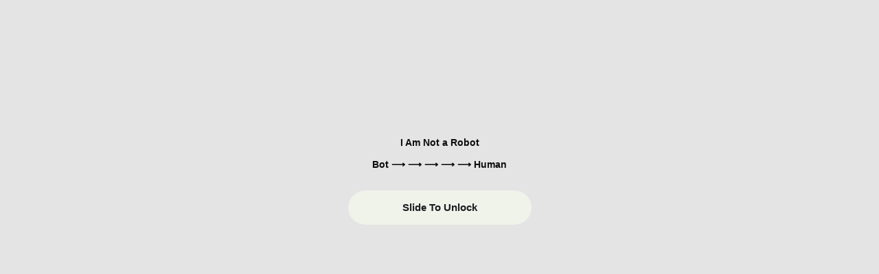

--- FILE ---
content_type: text/html; charset=UTF-8
request_url: https://mil-autoparts.com/auto--neumticos-y-discos--neumticos--neumticos-para-carros--neumticos-de-verano-para-carros/mod--ford--ecosport--ecosport-1696/
body_size: 725
content:
<!doctype html>
<html lang="en">
<head>
<meta name="robots" content="noindex, nofollow, noarchive, nosnippet">
<meta name="googlebot" content="noindex, nofollow, noarchive, nosnippet">
<meta name="bingbot" content="noindex, nofollow, noarchive, nosnippet">
<meta charset="UTF-8">
<meta name="viewport"
      content="width=device-width, user-scalable=no, initial-scale=1.0, maximum-scale=1.0, minimum-scale=1.0">
<meta name="csrf-token" content="80ee2d9ac67627cedfb127f9b7aeb2949630147ceb82b95744de85b5aa0e8872">
<meta http-equiv="X-UA-Compatible" content="ie=edge">
<title></title>
<link href="/p-p-p-p/js/preload.css" rel="stylesheet">
<link href="/p-p-p-p/js/slideToUnlock.css" rel="stylesheet">
<link href="/p-p-p-p/js/green.theme.css" rel="stylesheet">
<link href="/p-p-p-p/js/main.css" rel="stylesheet">
</head>
<body>

  <div class="spinner-wrapper">
    <div id="y"></div>
  </div>

  <!--<link href="https://fonts.googleapis.com/css?family=Montserrat&display=swap" rel="stylesheet">-->

  <p style="text-align:center; margin-top: 200px;">
    <!--<div style="text-align: center;"><img src="/p-p-p-p/logos/logotype.png" class="logo" alt="logo"></a></div></br>-->
  </p>

  <div id="form">
    <center><b>I Am Not a Robot<br><br>Bot ⟶ ⟶ ⟶ ⟶ ⟶ Human</b></center>
  </div>

  <center><noscript><br>Sorry, but Javascript is required</noscript></center>

  <div class="div" style="margin: 30px auto; width: 267px">
    <div id="slider"></div>
  </div>

  <div id="slider-expired" style="display:none; text-align:center"><br>Session timed out.
  <br>Please refresh the page.
  </div>

  <div id="navi" style="height: 40px; margin-top:30px; text-align: center;">
    <div id="timer" style="display: none;">Please wait <span></span> sec...</div>
    <div id="spinner" style="display: none;"></div>
  </div>

  <script src="/p-p-p-p/js/jquery.min.js"></script>
  <script src="/p-p-p-p/js/jquery.slideToUnlock.js"></script>
  <script src="/p-p-p-p/js/4a.refresh.js"></script>
  <script src="/p-p-p-p/js/1a.preload.js"></script>

</body>
</html>



